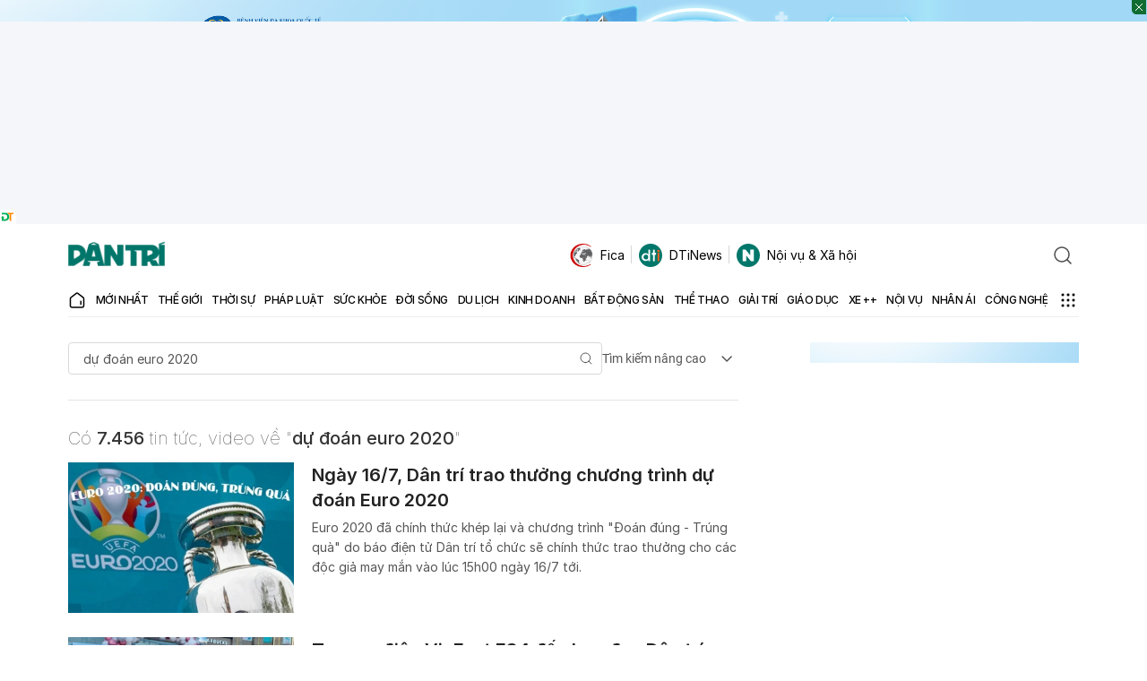

--- FILE ---
content_type: text/html; charset=utf-8
request_url: https://www.google.com/recaptcha/api2/aframe
body_size: 268
content:
<!DOCTYPE HTML><html><head><meta http-equiv="content-type" content="text/html; charset=UTF-8"></head><body><script nonce="hrMqDSEA-gzpeBQ_KQkBJA">/** Anti-fraud and anti-abuse applications only. See google.com/recaptcha */ try{var clients={'sodar':'https://pagead2.googlesyndication.com/pagead/sodar?'};window.addEventListener("message",function(a){try{if(a.source===window.parent){var b=JSON.parse(a.data);var c=clients[b['id']];if(c){var d=document.createElement('img');d.src=c+b['params']+'&rc='+(localStorage.getItem("rc::a")?sessionStorage.getItem("rc::b"):"");window.document.body.appendChild(d);sessionStorage.setItem("rc::e",parseInt(sessionStorage.getItem("rc::e")||0)+1);localStorage.setItem("rc::h",'1769381586122');}}}catch(b){}});window.parent.postMessage("_grecaptcha_ready", "*");}catch(b){}</script></body></html>

--- FILE ---
content_type: application/javascript
request_url: https://cdn.dtadnetwork.com/tag/weather_data.js
body_size: 6024
content:
var tpm_weather_info={"angiang":{"2026-01-26 00":22.2,"2026-01-26 01":21.8,"2026-01-26 02":21.4,"2026-01-26 03":21.1,"2026-01-26 04":20.9,"2026-01-26 05":20.8,"2026-01-26 06":20.6,"2026-01-26 07":20.9,"2026-01-26 08":22.9,"2026-01-26 09":25,"2026-01-26 10":26.7,"2026-01-26 11":28.4,"2026-01-26 12":29.7,"2026-01-26 13":30.5,"2026-01-26 14":30.9,"2026-01-26 15":30.9,"2026-01-26 16":30.5,"2026-01-26 17":29.6,"2026-01-26 18":28.1,"2026-01-26 19":26.6,"2026-01-26 20":25,"2026-01-26 21":24,"2026-01-26 22":23,"2026-01-26 23":22.5},"bariavungtau":[],"bacgiang":[],"backan":[],"baclieu":{"2026-01-26 00":22.9,"2026-01-26 01":22.8,"2026-01-26 02":22.8,"2026-01-26 03":22.7,"2026-01-26 04":22.7,"2026-01-26 05":22.7,"2026-01-26 06":22.8,"2026-01-26 07":23,"2026-01-26 08":24.5,"2026-01-26 09":26,"2026-01-26 10":27.1,"2026-01-26 11":27.9,"2026-01-26 12":28.4,"2026-01-26 13":28.7,"2026-01-26 14":28.4,"2026-01-26 15":28.1,"2026-01-26 16":27.5,"2026-01-26 17":26.5,"2026-01-26 18":25.4,"2026-01-26 19":24.6,"2026-01-26 20":24,"2026-01-26 21":23.6,"2026-01-26 22":23.4,"2026-01-26 23":23.2},"bacninh":{"2026-01-26 00":15.7,"2026-01-26 01":15.6,"2026-01-26 02":15.6,"2026-01-26 03":15.6,"2026-01-26 04":15.7,"2026-01-26 05":15.7,"2026-01-26 06":15.7,"2026-01-26 07":15.8,"2026-01-26 08":16.5,"2026-01-26 09":17.8,"2026-01-26 10":19.3,"2026-01-26 11":20.9,"2026-01-26 12":21.9,"2026-01-26 13":22.3,"2026-01-26 14":22.8,"2026-01-26 15":23,"2026-01-26 16":23.1,"2026-01-26 17":22.3,"2026-01-26 18":21,"2026-01-26 19":20,"2026-01-26 20":19.3,"2026-01-26 21":18.8,"2026-01-26 22":18.4,"2026-01-26 23":18.1},"bentre":{"2026-01-26 00":23.1,"2026-01-26 01":23.1,"2026-01-26 02":23,"2026-01-26 03":22.9,"2026-01-26 04":22.7,"2026-01-26 05":22.5,"2026-01-26 06":22.5,"2026-01-26 07":22.8,"2026-01-26 08":24.3,"2026-01-26 09":26,"2026-01-26 10":27.3,"2026-01-26 11":28.7,"2026-01-26 12":29.6,"2026-01-26 13":30,"2026-01-26 14":30.1,"2026-01-26 15":29.8,"2026-01-26 16":28.9,"2026-01-26 17":28,"2026-01-26 18":26.4,"2026-01-26 19":25.1,"2026-01-26 20":24.3,"2026-01-26 21":23.7,"2026-01-26 22":23.4,"2026-01-26 23":23.4},"binhdinh":{"2026-01-26 00":21.1,"2026-01-26 01":20.9,"2026-01-26 02":20.7,"2026-01-26 03":20.7,"2026-01-26 04":20.6,"2026-01-26 05":20.5,"2026-01-26 06":20.4,"2026-01-26 07":20.5,"2026-01-26 08":22,"2026-01-26 09":23.6,"2026-01-26 10":24.8,"2026-01-26 11":25.5,"2026-01-26 12":26,"2026-01-26 13":26,"2026-01-26 14":25.8,"2026-01-26 15":25.3,"2026-01-26 16":24.9,"2026-01-26 17":24,"2026-01-26 18":23.1,"2026-01-26 19":22.6,"2026-01-26 20":22.3,"2026-01-26 21":22.1,"2026-01-26 22":21.9,"2026-01-26 23":21.6},"binhduong":{"2026-01-26 00":22.1,"2026-01-26 01":21.7,"2026-01-26 02":21.4,"2026-01-26 03":21.2,"2026-01-26 04":20.7,"2026-01-26 05":20.5,"2026-01-26 06":20.3,"2026-01-26 07":20.4,"2026-01-26 08":22.6,"2026-01-26 09":25,"2026-01-26 10":27.1,"2026-01-26 11":29,"2026-01-26 12":30.4,"2026-01-26 13":31.3,"2026-01-26 14":31.7,"2026-01-26 15":31.8,"2026-01-26 16":31.5,"2026-01-26 17":31,"2026-01-26 18":29.3,"2026-01-26 19":26.8,"2026-01-26 20":25.3,"2026-01-26 21":24.1,"2026-01-26 22":23.4,"2026-01-26 23":22.6},"binhphuoc":{"2026-01-26 00":22.3,"2026-01-26 01":21.8,"2026-01-26 02":21.4,"2026-01-26 03":20.7,"2026-01-26 04":20.3,"2026-01-26 05":19.9,"2026-01-26 06":19.4,"2026-01-26 07":19.3,"2026-01-26 08":22.3,"2026-01-26 09":25.3,"2026-01-26 10":27.6,"2026-01-26 11":29.5,"2026-01-26 12":31.2,"2026-01-26 13":32.1,"2026-01-26 14":32.4,"2026-01-26 15":32.3,"2026-01-26 16":31.8,"2026-01-26 17":30.9,"2026-01-26 18":29,"2026-01-26 19":27.6,"2026-01-26 20":26.4,"2026-01-26 21":24.6,"2026-01-26 22":23.6,"2026-01-26 23":22.8},"binhthuan":{"2026-01-26 00":21.7,"2026-01-26 01":21.4,"2026-01-26 02":20.9,"2026-01-26 03":20.5,"2026-01-26 04":20.2,"2026-01-26 05":19.8,"2026-01-26 06":19.4,"2026-01-26 07":19.7,"2026-01-26 08":22.7,"2026-01-26 09":24.6,"2026-01-26 10":26.2,"2026-01-26 11":27.6,"2026-01-26 12":28.7,"2026-01-26 13":29.1,"2026-01-26 14":29,"2026-01-26 15":28,"2026-01-26 16":27.2,"2026-01-26 17":26.3,"2026-01-26 18":25,"2026-01-26 19":24.2,"2026-01-26 20":23.5,"2026-01-26 21":23,"2026-01-26 22":22.6,"2026-01-26 23":22.4},"camau":{"2026-01-26 00":22.5,"2026-01-26 01":22.3,"2026-01-26 02":22.1,"2026-01-26 03":22,"2026-01-26 04":21.9,"2026-01-26 05":21.9,"2026-01-26 06":21.9,"2026-01-26 07":22.3,"2026-01-26 08":23.9,"2026-01-26 09":25.7,"2026-01-26 10":27.1,"2026-01-26 11":28.4,"2026-01-26 12":29.2,"2026-01-26 13":29.5,"2026-01-26 14":29.4,"2026-01-26 15":28.7,"2026-01-26 16":27.7,"2026-01-26 17":27,"2026-01-26 18":25.7,"2026-01-26 19":24.6,"2026-01-26 20":23.9,"2026-01-26 21":23.3,"2026-01-26 22":22.9,"2026-01-26 23":22.6},"cantho":{"2026-01-26 00":22.1,"2026-01-26 01":22,"2026-01-26 02":21.8,"2026-01-26 03":21.6,"2026-01-26 04":21.5,"2026-01-26 05":21.4,"2026-01-26 06":21.2,"2026-01-26 07":21.5,"2026-01-26 08":23.5,"2026-01-26 09":25.5,"2026-01-26 10":26.9,"2026-01-26 11":28.4,"2026-01-26 12":29.7,"2026-01-26 13":30.4,"2026-01-26 14":30.7,"2026-01-26 15":30.3,"2026-01-26 16":29.8,"2026-01-26 17":28.7,"2026-01-26 18":26.9,"2026-01-26 19":25.3,"2026-01-26 20":24.1,"2026-01-26 21":23.3,"2026-01-26 22":22.7,"2026-01-26 23":22.4},"caobang":{"2026-01-26 00":13.7,"2026-01-26 01":13.8,"2026-01-26 02":13.8,"2026-01-26 03":13.9,"2026-01-26 04":13.9,"2026-01-26 05":13.8,"2026-01-26 06":13.7,"2026-01-26 07":13.7,"2026-01-26 08":14.3,"2026-01-26 09":15.2,"2026-01-26 10":16.1,"2026-01-26 11":17.1,"2026-01-26 12":17.4,"2026-01-26 13":17.3,"2026-01-26 14":17.4,"2026-01-26 15":17.8,"2026-01-26 16":18.1,"2026-01-26 17":17.8,"2026-01-26 18":16.8,"2026-01-26 19":16,"2026-01-26 20":15.4,"2026-01-26 21":15.4,"2026-01-26 22":15.4,"2026-01-26 23":15.4},"danang":{"2026-01-26 00":18.4,"2026-01-26 01":18.2,"2026-01-26 02":18,"2026-01-26 03":18,"2026-01-26 04":17.8,"2026-01-26 05":17.6,"2026-01-26 06":17.4,"2026-01-26 07":17.6,"2026-01-26 08":20.1,"2026-01-26 09":21.8,"2026-01-26 10":22.9,"2026-01-26 11":23.9,"2026-01-26 12":24.6,"2026-01-26 13":24.9,"2026-01-26 14":24.9,"2026-01-26 15":24.3,"2026-01-26 16":23.4,"2026-01-26 17":22.2,"2026-01-26 18":20.7,"2026-01-26 19":19.7,"2026-01-26 20":19.2,"2026-01-26 21":18.9,"2026-01-26 22":18.2,"2026-01-26 23":17.5},"daklak":{"2026-01-26 00":18.7,"2026-01-26 01":18.3,"2026-01-26 02":17.8,"2026-01-26 03":17.2,"2026-01-26 04":16.9,"2026-01-26 05":16.7,"2026-01-26 06":16.5,"2026-01-26 07":16.6,"2026-01-26 08":19.1,"2026-01-26 09":22,"2026-01-26 10":24.2,"2026-01-26 11":26.1,"2026-01-26 12":27.6,"2026-01-26 13":28.4,"2026-01-26 14":28.9,"2026-01-26 15":28.8,"2026-01-26 16":28,"2026-01-26 17":26.3,"2026-01-26 18":24,"2026-01-26 19":22.4,"2026-01-26 20":21.4,"2026-01-26 21":20.6,"2026-01-26 22":20,"2026-01-26 23":19.6},"daknong":{"2026-01-26 00":17.4,"2026-01-26 01":17.5,"2026-01-26 02":17,"2026-01-26 03":16.1,"2026-01-26 04":15.4,"2026-01-26 05":14.9,"2026-01-26 06":14.4,"2026-01-26 07":15,"2026-01-26 08":19.8,"2026-01-26 09":22.5,"2026-01-26 10":24.7,"2026-01-26 11":26.5,"2026-01-26 12":28,"2026-01-26 13":28.9,"2026-01-26 14":29.2,"2026-01-26 15":28.9,"2026-01-26 16":28,"2026-01-26 17":26.7,"2026-01-26 18":24.4,"2026-01-26 19":22.6,"2026-01-26 20":21.2,"2026-01-26 21":20.2,"2026-01-26 22":19.8,"2026-01-26 23":19.6},"dienbien":{"2026-01-26 00":17.1,"2026-01-26 01":16.3,"2026-01-26 02":15.6,"2026-01-26 03":14.9,"2026-01-26 04":14.6,"2026-01-26 05":14.4,"2026-01-26 06":14.1,"2026-01-26 07":13.8,"2026-01-26 08":15.1,"2026-01-26 09":19.2,"2026-01-26 10":21.6,"2026-01-26 11":23.1,"2026-01-26 12":24.4,"2026-01-26 13":25,"2026-01-26 14":25.4,"2026-01-26 15":25.6,"2026-01-26 16":25.3,"2026-01-26 17":24.3,"2026-01-26 18":22.8,"2026-01-26 19":21.2,"2026-01-26 20":19.6,"2026-01-26 21":18.9,"2026-01-26 22":18.6,"2026-01-26 23":18.3},"dongnai":{"2026-01-26 00":22.2,"2026-01-26 01":21.9,"2026-01-26 02":21.8,"2026-01-26 03":21.3,"2026-01-26 04":20.9,"2026-01-26 05":20.9,"2026-01-26 06":20.7,"2026-01-26 07":20.8,"2026-01-26 08":22.8,"2026-01-26 09":25,"2026-01-26 10":27,"2026-01-26 11":28.7,"2026-01-26 12":30,"2026-01-26 13":30.7,"2026-01-26 14":31,"2026-01-26 15":31,"2026-01-26 16":30.9,"2026-01-26 17":30.2,"2026-01-26 18":27.8,"2026-01-26 19":26,"2026-01-26 20":24.8,"2026-01-26 21":23.9,"2026-01-26 22":23.2,"2026-01-26 23":22.7},"dongthap":{"2026-01-26 00":23.2,"2026-01-26 01":22.7,"2026-01-26 02":22.4,"2026-01-26 03":22.1,"2026-01-26 04":21.9,"2026-01-26 05":21.7,"2026-01-26 06":21.7,"2026-01-26 07":21.8,"2026-01-26 08":23.4,"2026-01-26 09":25.2,"2026-01-26 10":26.9,"2026-01-26 11":28.3,"2026-01-26 12":29.8,"2026-01-26 13":30.7,"2026-01-26 14":31.1,"2026-01-26 15":31.2,"2026-01-26 16":31,"2026-01-26 17":30.3,"2026-01-26 18":28.9,"2026-01-26 19":27.3,"2026-01-26 20":25.8,"2026-01-26 21":24.7,"2026-01-26 22":23.9,"2026-01-26 23":23.3},"gialai":{"2026-01-26 00":16.7,"2026-01-26 01":16.4,"2026-01-26 02":16,"2026-01-26 03":15.8,"2026-01-26 04":15.7,"2026-01-26 05":15.5,"2026-01-26 06":15.1,"2026-01-26 07":15.3,"2026-01-26 08":18.1,"2026-01-26 09":20.7,"2026-01-26 10":23,"2026-01-26 11":24.8,"2026-01-26 12":26,"2026-01-26 13":26.7,"2026-01-26 14":26.6,"2026-01-26 15":26.3,"2026-01-26 16":25.7,"2026-01-26 17":24.3,"2026-01-26 18":22.1,"2026-01-26 19":20.6,"2026-01-26 20":19.5,"2026-01-26 21":18.7,"2026-01-26 22":18.1,"2026-01-26 23":17.8},"hagiang":{"2026-01-26 00":13.1,"2026-01-26 01":12.9,"2026-01-26 02":12.7,"2026-01-26 03":12.8,"2026-01-26 04":12.9,"2026-01-26 05":12.9,"2026-01-26 06":13,"2026-01-26 07":13.3,"2026-01-26 08":13.8,"2026-01-26 09":14.6,"2026-01-26 10":15.4,"2026-01-26 11":16.1,"2026-01-26 12":16.6,"2026-01-26 13":17.2,"2026-01-26 14":17,"2026-01-26 15":16.8,"2026-01-26 16":16.5,"2026-01-26 17":16.1,"2026-01-26 18":15.6,"2026-01-26 19":15.3,"2026-01-26 20":15.1,"2026-01-26 21":15,"2026-01-26 22":14.9,"2026-01-26 23":14.8},"hanam":{"2026-01-26 00":15.9,"2026-01-26 01":15.9,"2026-01-26 02":15.9,"2026-01-26 03":15.8,"2026-01-26 04":15.8,"2026-01-26 05":15.8,"2026-01-26 06":15.9,"2026-01-26 07":16,"2026-01-26 08":16.7,"2026-01-26 09":17.9,"2026-01-26 10":18.9,"2026-01-26 11":19.7,"2026-01-26 12":20.2,"2026-01-26 13":20.9,"2026-01-26 14":22.1,"2026-01-26 15":23.2,"2026-01-26 16":23.1,"2026-01-26 17":22.4,"2026-01-26 18":21.2,"2026-01-26 19":20.5,"2026-01-26 20":19.8,"2026-01-26 21":19.4,"2026-01-26 22":19.2,"2026-01-26 23":19},"hanoi":{"2026-01-26 00":15.5,"2026-01-26 01":15.4,"2026-01-26 02":15.4,"2026-01-26 03":15.5,"2026-01-26 04":15.4,"2026-01-26 05":15.5,"2026-01-26 06":15.6,"2026-01-26 07":15.7,"2026-01-26 08":16.2,"2026-01-26 09":17,"2026-01-26 10":17.9,"2026-01-26 11":18.5,"2026-01-26 12":19.1,"2026-01-26 13":20,"2026-01-26 14":21.3,"2026-01-26 15":21.7,"2026-01-26 16":21.7,"2026-01-26 17":21.1,"2026-01-26 18":20.1,"2026-01-26 19":19.6,"2026-01-26 20":19.6,"2026-01-26 21":19.2,"2026-01-26 22":18.6,"2026-01-26 23":18.2},"hatinh":{"2026-01-26 00":19,"2026-01-26 01":18.5,"2026-01-26 02":18.1,"2026-01-26 03":17.8,"2026-01-26 04":17.5,"2026-01-26 05":17.2,"2026-01-26 06":17.2,"2026-01-26 07":17.5,"2026-01-26 08":18.8,"2026-01-26 09":20.6,"2026-01-26 10":22.5,"2026-01-26 11":24,"2026-01-26 12":25.1,"2026-01-26 13":25.4,"2026-01-26 14":25.3,"2026-01-26 15":24.5,"2026-01-26 16":23.7,"2026-01-26 17":22.7,"2026-01-26 18":21.5,"2026-01-26 19":20.6,"2026-01-26 20":20,"2026-01-26 21":19.7,"2026-01-26 22":19.4,"2026-01-26 23":18.8},"haiduong":{"2026-01-26 00":15.9,"2026-01-26 01":16,"2026-01-26 02":16,"2026-01-26 03":16,"2026-01-26 04":16.1,"2026-01-26 05":16.1,"2026-01-26 06":16,"2026-01-26 07":16,"2026-01-26 08":16.8,"2026-01-26 09":18.7,"2026-01-26 10":20.1,"2026-01-26 11":21.5,"2026-01-26 12":21.8,"2026-01-26 13":22.3,"2026-01-26 14":23,"2026-01-26 15":23.2,"2026-01-26 16":22.7,"2026-01-26 17":21.9,"2026-01-26 18":20.6,"2026-01-26 19":19.6,"2026-01-26 20":19,"2026-01-26 21":18.5,"2026-01-26 22":18.2,"2026-01-26 23":17.9},"haiphong":{"2026-01-26 00":16.9,"2026-01-26 01":16.6,"2026-01-26 02":16.6,"2026-01-26 03":16.8,"2026-01-26 04":17,"2026-01-26 05":17.2,"2026-01-26 06":17.5,"2026-01-26 07":17.7,"2026-01-26 08":18.5,"2026-01-26 09":19.6,"2026-01-26 10":20.5,"2026-01-26 11":21,"2026-01-26 12":21.2,"2026-01-26 13":21.8,"2026-01-26 14":22.3,"2026-01-26 15":22.5,"2026-01-26 16":22,"2026-01-26 17":21,"2026-01-26 18":19.9,"2026-01-26 19":19.1,"2026-01-26 20":18.6,"2026-01-26 21":18.2,"2026-01-26 22":17.9,"2026-01-26 23":17.8},"haugiang":{"2026-01-26 00":22.3,"2026-01-26 01":22,"2026-01-26 02":21.8,"2026-01-26 03":21.6,"2026-01-26 04":21.4,"2026-01-26 05":21.3,"2026-01-26 06":21.2,"2026-01-26 07":21.5,"2026-01-26 08":23.3,"2026-01-26 09":25.2,"2026-01-26 10":26.8,"2026-01-26 11":28.2,"2026-01-26 12":29.5,"2026-01-26 13":30.2,"2026-01-26 14":30.5,"2026-01-26 15":30.3,"2026-01-26 16":29.9,"2026-01-26 17":28.8,"2026-01-26 18":27.1,"2026-01-26 19":25.6,"2026-01-26 20":24.4,"2026-01-26 21":23.6,"2026-01-26 22":23,"2026-01-26 23":22.6},"hochiminh":{"2026-01-26 00":22.3,"2026-01-26 01":21.9,"2026-01-26 02":21.7,"2026-01-26 03":21.4,"2026-01-26 04":21,"2026-01-26 05":20.7,"2026-01-26 06":20.5,"2026-01-26 07":20.7,"2026-01-26 08":22.7,"2026-01-26 09":25,"2026-01-26 10":27.1,"2026-01-26 11":28.9,"2026-01-26 12":30.3,"2026-01-26 13":31.2,"2026-01-26 14":31.5,"2026-01-26 15":31.4,"2026-01-26 16":31,"2026-01-26 17":30.3,"2026-01-26 18":27.8,"2026-01-26 19":26,"2026-01-26 20":24.8,"2026-01-26 21":24,"2026-01-26 22":23.3,"2026-01-26 23":22.8},"hoabinh":{"2026-01-26 00":14.4,"2026-01-26 01":14.3,"2026-01-26 02":14.3,"2026-01-26 03":14.3,"2026-01-26 04":14.3,"2026-01-26 05":14.3,"2026-01-26 06":14.4,"2026-01-26 07":14.5,"2026-01-26 08":15.3,"2026-01-26 09":16.7,"2026-01-26 10":17.8,"2026-01-26 11":18.7,"2026-01-26 12":19,"2026-01-26 13":19.5,"2026-01-26 14":20.1,"2026-01-26 15":20,"2026-01-26 16":20,"2026-01-26 17":19.5,"2026-01-26 18":18.5,"2026-01-26 19":17.8,"2026-01-26 20":17.4,"2026-01-26 21":17.2,"2026-01-26 22":17.1,"2026-01-26 23":17},"hungyen":{"2026-01-26 00":15.7,"2026-01-26 01":15.5,"2026-01-26 02":15.5,"2026-01-26 03":15.5,"2026-01-26 04":15.5,"2026-01-26 05":15.5,"2026-01-26 06":15.5,"2026-01-26 07":15.5,"2026-01-26 08":16.2,"2026-01-26 09":17.4,"2026-01-26 10":18.6,"2026-01-26 11":20.6,"2026-01-26 12":21.4,"2026-01-26 13":22,"2026-01-26 14":22.6,"2026-01-26 15":23.5,"2026-01-26 16":23.3,"2026-01-26 17":22.1,"2026-01-26 18":20.7,"2026-01-26 19":19.8,"2026-01-26 20":19.2,"2026-01-26 21":18.7,"2026-01-26 22":18.3,"2026-01-26 23":18},"khanhhoa":{"2026-01-26 00":19.6,"2026-01-26 01":19.4,"2026-01-26 02":19.3,"2026-01-26 03":19.2,"2026-01-26 04":19,"2026-01-26 05":18.8,"2026-01-26 06":18.7,"2026-01-26 07":19.5,"2026-01-26 08":22.5,"2026-01-26 09":24.4,"2026-01-26 10":26,"2026-01-26 11":27.2,"2026-01-26 12":28.1,"2026-01-26 13":28.3,"2026-01-26 14":27.9,"2026-01-26 15":27.5,"2026-01-26 16":26.7,"2026-01-26 17":25.5,"2026-01-26 18":24,"2026-01-26 19":23,"2026-01-26 20":22.3,"2026-01-26 21":21.7,"2026-01-26 22":21.3,"2026-01-26 23":20.7},"kiengiang":{"2026-01-26 00":24.1,"2026-01-26 01":23.7,"2026-01-26 02":23.4,"2026-01-26 03":23.2,"2026-01-26 04":23,"2026-01-26 05":22.9,"2026-01-26 06":22.8,"2026-01-26 07":22.9,"2026-01-26 08":23.4,"2026-01-26 09":24.6,"2026-01-26 10":25.9,"2026-01-26 11":27.1,"2026-01-26 12":28.3,"2026-01-26 13":29.5,"2026-01-26 14":30.1,"2026-01-26 15":30.4,"2026-01-26 16":30.4,"2026-01-26 17":30.1,"2026-01-26 18":29.3,"2026-01-26 19":28.2,"2026-01-26 20":26.9,"2026-01-26 21":26.1,"2026-01-26 22":25.3,"2026-01-26 23":24.7},"kontum":{"2026-01-26 00":19,"2026-01-26 01":18.7,"2026-01-26 02":18.1,"2026-01-26 03":17.6,"2026-01-26 04":17,"2026-01-26 05":16.6,"2026-01-26 06":16.2,"2026-01-26 07":16.3,"2026-01-26 08":18.3,"2026-01-26 09":21.1,"2026-01-26 10":23.4,"2026-01-26 11":25.8,"2026-01-26 12":27.6,"2026-01-26 13":28.4,"2026-01-26 14":28.5,"2026-01-26 15":28,"2026-01-26 16":27.4,"2026-01-26 17":26.3,"2026-01-26 18":24.1,"2026-01-26 19":22.5,"2026-01-26 20":21.5,"2026-01-26 21":20.9,"2026-01-26 22":20.5,"2026-01-26 23":20.2},"laichau":{"2026-01-26 00":16,"2026-01-26 01":15.7,"2026-01-26 02":15.5,"2026-01-26 03":15.3,"2026-01-26 04":14.7,"2026-01-26 05":14.3,"2026-01-26 06":13.9,"2026-01-26 07":13.7,"2026-01-26 08":15.6,"2026-01-26 09":18.6,"2026-01-26 10":20.4,"2026-01-26 11":21.4,"2026-01-26 12":22.3,"2026-01-26 13":23.1,"2026-01-26 14":23.7,"2026-01-26 15":23.8,"2026-01-26 16":23.5,"2026-01-26 17":22.6,"2026-01-26 18":20.6,"2026-01-26 19":19.1,"2026-01-26 20":18,"2026-01-26 21":18,"2026-01-26 22":17.9,"2026-01-26 23":17.6},"lamdong":{"2026-01-26 00":11.5,"2026-01-26 01":11.4,"2026-01-26 02":11.3,"2026-01-26 03":10.8,"2026-01-26 04":10.5,"2026-01-26 05":10.1,"2026-01-26 06":9.6,"2026-01-26 07":10.3,"2026-01-26 08":15.6,"2026-01-26 09":18.4,"2026-01-26 10":20.2,"2026-01-26 11":21.6,"2026-01-26 12":22.7,"2026-01-26 13":23.2,"2026-01-26 14":23,"2026-01-26 15":22,"2026-01-26 16":21,"2026-01-26 17":19.9,"2026-01-26 18":18.1,"2026-01-26 19":16.6,"2026-01-26 20":15.6,"2026-01-26 21":14.6,"2026-01-26 22":13.7,"2026-01-26 23":13.3},"langson":{"2026-01-26 00":13.9,"2026-01-26 01":13.7,"2026-01-26 02":13.5,"2026-01-26 03":13.5,"2026-01-26 04":13.4,"2026-01-26 05":13.5,"2026-01-26 06":13.6,"2026-01-26 07":13.7,"2026-01-26 08":14.8,"2026-01-26 09":16.3,"2026-01-26 10":18.2,"2026-01-26 11":20,"2026-01-26 12":20.5,"2026-01-26 13":20.8,"2026-01-26 14":21.1,"2026-01-26 15":21.1,"2026-01-26 16":21,"2026-01-26 17":20.3,"2026-01-26 18":19.3,"2026-01-26 19":18.4,"2026-01-26 20":17.5,"2026-01-26 21":16.7,"2026-01-26 22":16,"2026-01-26 23":15.4},"laocai":{"2026-01-26 00":13.1,"2026-01-26 01":12.8,"2026-01-26 02":12.4,"2026-01-26 03":12.1,"2026-01-26 04":12.4,"2026-01-26 05":12.3,"2026-01-26 06":12.5,"2026-01-26 07":12.7,"2026-01-26 08":13.6,"2026-01-26 09":15.2,"2026-01-26 10":16.8,"2026-01-26 11":17.9,"2026-01-26 12":18.6,"2026-01-26 13":19.3,"2026-01-26 14":19.8,"2026-01-26 15":19.9,"2026-01-26 16":19.8,"2026-01-26 17":19.2,"2026-01-26 18":18.1,"2026-01-26 19":17.5,"2026-01-26 20":17.1,"2026-01-26 21":17,"2026-01-26 22":16.9,"2026-01-26 23":16.6},"longan":{"2026-01-26 00":22.4,"2026-01-26 01":22.2,"2026-01-26 02":22,"2026-01-26 03":21.8,"2026-01-26 04":21.7,"2026-01-26 05":21.5,"2026-01-26 06":21.3,"2026-01-26 07":21.5,"2026-01-26 08":23.4,"2026-01-26 09":25.4,"2026-01-26 10":27,"2026-01-26 11":28.6,"2026-01-26 12":29.9,"2026-01-26 13":30.6,"2026-01-26 14":30.7,"2026-01-26 15":30.5,"2026-01-26 16":29.3,"2026-01-26 17":27.8,"2026-01-26 18":26,"2026-01-26 19":24.6,"2026-01-26 20":23.6,"2026-01-26 21":23.1,"2026-01-26 22":22.9,"2026-01-26 23":22.8},"namdinh":{"2026-01-26 00":16.2,"2026-01-26 01":16.1,"2026-01-26 02":16.1,"2026-01-26 03":16.1,"2026-01-26 04":16.1,"2026-01-26 05":16.2,"2026-01-26 06":16.3,"2026-01-26 07":16.4,"2026-01-26 08":17.1,"2026-01-26 09":18.6,"2026-01-26 10":20.5,"2026-01-26 11":21.9,"2026-01-26 12":22.7,"2026-01-26 13":23.2,"2026-01-26 14":22.8,"2026-01-26 15":22.6,"2026-01-26 16":22.4,"2026-01-26 17":21.8,"2026-01-26 18":20.7,"2026-01-26 19":19.9,"2026-01-26 20":19.2,"2026-01-26 21":18.7,"2026-01-26 22":18.4,"2026-01-26 23":18.3},"nghean":{"2026-01-26 00":19,"2026-01-26 01":18.6,"2026-01-26 02":17.9,"2026-01-26 03":17.5,"2026-01-26 04":17.4,"2026-01-26 05":17.5,"2026-01-26 06":17.7,"2026-01-26 07":18,"2026-01-26 08":19.1,"2026-01-26 09":20.8,"2026-01-26 10":22.3,"2026-01-26 11":23.7,"2026-01-26 12":24.7,"2026-01-26 13":25.3,"2026-01-26 14":25.5,"2026-01-26 15":25.2,"2026-01-26 16":24.3,"2026-01-26 17":23.2,"2026-01-26 18":21.9,"2026-01-26 19":21,"2026-01-26 20":20.6,"2026-01-26 21":20.1,"2026-01-26 22":19.6,"2026-01-26 23":19.1},"ninhbinh":{"2026-01-26 00":17.3,"2026-01-26 01":16.9,"2026-01-26 02":16.5,"2026-01-26 03":16.4,"2026-01-26 04":16.3,"2026-01-26 05":16.3,"2026-01-26 06":16.3,"2026-01-26 07":16.4,"2026-01-26 08":17.4,"2026-01-26 09":18.7,"2026-01-26 10":20.1,"2026-01-26 11":21.2,"2026-01-26 12":22.2,"2026-01-26 13":22.6,"2026-01-26 14":22.7,"2026-01-26 15":22.7,"2026-01-26 16":22.4,"2026-01-26 17":21.9,"2026-01-26 18":20.6,"2026-01-26 19":19.8,"2026-01-26 20":19.2,"2026-01-26 21":18.7,"2026-01-26 22":18.6,"2026-01-26 23":18.4},"ninhthuan":{"2026-01-26 00":22.1,"2026-01-26 01":20.5,"2026-01-26 02":19.5,"2026-01-26 03":18.7,"2026-01-26 04":17.8,"2026-01-26 05":17.2,"2026-01-26 06":16.8,"2026-01-26 07":17.2,"2026-01-26 08":21.4,"2026-01-26 09":24.8,"2026-01-26 10":26.9,"2026-01-26 11":28.8,"2026-01-26 12":29.7,"2026-01-26 13":30,"2026-01-26 14":29.9,"2026-01-26 15":29.2,"2026-01-26 16":27.9,"2026-01-26 17":26.7,"2026-01-26 18":25,"2026-01-26 19":24.1,"2026-01-26 20":23.5,"2026-01-26 21":23.3,"2026-01-26 22":23.3,"2026-01-26 23":23},"phutho":{"2026-01-26 00":16.1,"2026-01-26 01":16,"2026-01-26 02":15.9,"2026-01-26 03":15.9,"2026-01-26 04":15.9,"2026-01-26 05":15.9,"2026-01-26 06":15.9,"2026-01-26 07":16,"2026-01-26 08":16.4,"2026-01-26 09":17.1,"2026-01-26 10":17.7,"2026-01-26 11":18.1,"2026-01-26 12":18.3,"2026-01-26 13":18.6,"2026-01-26 14":19,"2026-01-26 15":19.4,"2026-01-26 16":19.6,"2026-01-26 17":19.4,"2026-01-26 18":18.7,"2026-01-26 19":18,"2026-01-26 20":17.8,"2026-01-26 21":17.7,"2026-01-26 22":17.7,"2026-01-26 23":17.6},"phuyen":{"2026-01-26 00":19.9,"2026-01-26 01":19.7,"2026-01-26 02":19.5,"2026-01-26 03":19.2,"2026-01-26 04":18.8,"2026-01-26 05":18.6,"2026-01-26 06":18.3,"2026-01-26 07":18.8,"2026-01-26 08":21.3,"2026-01-26 09":23.3,"2026-01-26 10":24.8,"2026-01-26 11":25.6,"2026-01-26 12":26.4,"2026-01-26 13":26.6,"2026-01-26 14":26.6,"2026-01-26 15":26,"2026-01-26 16":25,"2026-01-26 17":23.6,"2026-01-26 18":22.2,"2026-01-26 19":21.7,"2026-01-26 20":21.4,"2026-01-26 21":21.2,"2026-01-26 22":21,"2026-01-26 23":20.6},"quangbinh":{"2026-01-26 00":17,"2026-01-26 01":17.1,"2026-01-26 02":17.1,"2026-01-26 03":17.1,"2026-01-26 04":17.1,"2026-01-26 05":17.1,"2026-01-26 06":16.9,"2026-01-26 07":17.1,"2026-01-26 08":18.7,"2026-01-26 09":20.2,"2026-01-26 10":21.1,"2026-01-26 11":22.1,"2026-01-26 12":22.7,"2026-01-26 13":23.3,"2026-01-26 14":23.4,"2026-01-26 15":23,"2026-01-26 16":22.1,"2026-01-26 17":20.9,"2026-01-26 18":19.1,"2026-01-26 19":18,"2026-01-26 20":17.5,"2026-01-26 21":17.3,"2026-01-26 22":17,"2026-01-26 23":16.6},"quangnam":{"2026-01-26 00":20.3,"2026-01-26 01":20,"2026-01-26 02":19.7,"2026-01-26 03":19.3,"2026-01-26 04":18.6,"2026-01-26 05":18,"2026-01-26 06":17.5,"2026-01-26 07":17.7,"2026-01-26 08":20.8,"2026-01-26 09":22.9,"2026-01-26 10":24.2,"2026-01-26 11":25.2,"2026-01-26 12":25.9,"2026-01-26 13":26.3,"2026-01-26 14":26.1,"2026-01-26 15":25.3,"2026-01-26 16":24.4,"2026-01-26 17":23.3,"2026-01-26 18":22.1,"2026-01-26 19":21.6,"2026-01-26 20":21.1,"2026-01-26 21":20.8,"2026-01-26 22":20.7,"2026-01-26 23":20.4},"quangngai":{"2026-01-26 00":21,"2026-01-26 01":20.6,"2026-01-26 02":20.3,"2026-01-26 03":19.9,"2026-01-26 04":19.6,"2026-01-26 05":19.3,"2026-01-26 06":18.7,"2026-01-26 07":18.7,"2026-01-26 08":21.4,"2026-01-26 09":23.1,"2026-01-26 10":24.4,"2026-01-26 11":25.3,"2026-01-26 12":26,"2026-01-26 13":25.8,"2026-01-26 14":25.6,"2026-01-26 15":25.3,"2026-01-26 16":24.6,"2026-01-26 17":23.5,"2026-01-26 18":22.4,"2026-01-26 19":21.6,"2026-01-26 20":21.3,"2026-01-26 21":20.9,"2026-01-26 22":20.6,"2026-01-26 23":20.4},"quangninh":{"2026-01-26 00":17.8,"2026-01-26 01":17.8,"2026-01-26 02":18,"2026-01-26 03":18.2,"2026-01-26 04":18.3,"2026-01-26 05":18.4,"2026-01-26 06":18.6,"2026-01-26 07":18.9,"2026-01-26 08":19.8,"2026-01-26 09":20.7,"2026-01-26 10":21.5,"2026-01-26 11":22.2,"2026-01-26 12":22.7,"2026-01-26 13":22.4,"2026-01-26 14":22.2,"2026-01-26 15":22.2,"2026-01-26 16":21.7,"2026-01-26 17":21.1,"2026-01-26 18":20.3,"2026-01-26 19":19.6,"2026-01-26 20":18.9,"2026-01-26 21":18.3,"2026-01-26 22":17.9,"2026-01-26 23":17.6},"quangtri":{"2026-01-26 00":18.5,"2026-01-26 01":18.3,"2026-01-26 02":18.1,"2026-01-26 03":17.7,"2026-01-26 04":17.2,"2026-01-26 05":17,"2026-01-26 06":16.7,"2026-01-26 07":16.8,"2026-01-26 08":19.6,"2026-01-26 09":22,"2026-01-26 10":23.2,"2026-01-26 11":24.3,"2026-01-26 12":25,"2026-01-26 13":25.1,"2026-01-26 14":24.9,"2026-01-26 15":24.7,"2026-01-26 16":24.1,"2026-01-26 17":23,"2026-01-26 18":21.4,"2026-01-26 19":20.5,"2026-01-26 20":20.1,"2026-01-26 21":19.8,"2026-01-26 22":19.6,"2026-01-26 23":19.1},"soctrang":{"2026-01-26 00":22.4,"2026-01-26 01":22.3,"2026-01-26 02":22.2,"2026-01-26 03":22.2,"2026-01-26 04":22.1,"2026-01-26 05":21.9,"2026-01-26 06":21.8,"2026-01-26 07":22.1,"2026-01-26 08":23.8,"2026-01-26 09":25.6,"2026-01-26 10":26.9,"2026-01-26 11":28,"2026-01-26 12":28.6,"2026-01-26 13":29,"2026-01-26 14":29,"2026-01-26 15":28.6,"2026-01-26 16":28.1,"2026-01-26 17":27.1,"2026-01-26 18":25.7,"2026-01-26 19":24.5,"2026-01-26 20":23.7,"2026-01-26 21":23.2,"2026-01-26 22":22.8,"2026-01-26 23":22.6},"sonla":{"2026-01-26 00":16.5,"2026-01-26 01":15.9,"2026-01-26 02":15.5,"2026-01-26 03":15.1,"2026-01-26 04":14.8,"2026-01-26 05":14.7,"2026-01-26 06":14.7,"2026-01-26 07":14.7,"2026-01-26 08":16.2,"2026-01-26 09":18.3,"2026-01-26 10":19.9,"2026-01-26 11":21.5,"2026-01-26 12":22.9,"2026-01-26 13":23.8,"2026-01-26 14":24.3,"2026-01-26 15":24.4,"2026-01-26 16":24.2,"2026-01-26 17":23.3,"2026-01-26 18":21.8,"2026-01-26 19":20.2,"2026-01-26 20":19.1,"2026-01-26 21":18.4,"2026-01-26 22":17.7,"2026-01-26 23":17.3},"tayninh":{"2026-01-26 00":22.2,"2026-01-26 01":21.9,"2026-01-26 02":21.5,"2026-01-26 03":21.1,"2026-01-26 04":20.8,"2026-01-26 05":20.4,"2026-01-26 06":20.1,"2026-01-26 07":20.2,"2026-01-26 08":22.3,"2026-01-26 09":24.7,"2026-01-26 10":26.9,"2026-01-26 11":28.9,"2026-01-26 12":30.4,"2026-01-26 13":31.6,"2026-01-26 14":32.1,"2026-01-26 15":32.3,"2026-01-26 16":32,"2026-01-26 17":31.2,"2026-01-26 18":29.1,"2026-01-26 19":27.3,"2026-01-26 20":26,"2026-01-26 21":25.4,"2026-01-26 22":23.4,"2026-01-26 23":23.1},"thaibinh":{"2026-01-26 00":16.6,"2026-01-26 01":16.3,"2026-01-26 02":16.3,"2026-01-26 03":16.4,"2026-01-26 04":16.5,"2026-01-26 05":16.6,"2026-01-26 06":16.7,"2026-01-26 07":16.8,"2026-01-26 08":17.8,"2026-01-26 09":19.2,"2026-01-26 10":20.9,"2026-01-26 11":21.4,"2026-01-26 12":21.8,"2026-01-26 13":22.3,"2026-01-26 14":22.2,"2026-01-26 15":22.1,"2026-01-26 16":21.8,"2026-01-26 17":21.1,"2026-01-26 18":19.9,"2026-01-26 19":19.1,"2026-01-26 20":18.7,"2026-01-26 21":18.4,"2026-01-26 22":18.1,"2026-01-26 23":18},"thainguyen":{"2026-01-26 00":15.7,"2026-01-26 01":15.7,"2026-01-26 02":15.6,"2026-01-26 03":15.6,"2026-01-26 04":15.6,"2026-01-26 05":15.6,"2026-01-26 06":15.7,"2026-01-26 07":15.8,"2026-01-26 08":16.2,"2026-01-26 09":17,"2026-01-26 10":17.8,"2026-01-26 11":18.6,"2026-01-26 12":18.9,"2026-01-26 13":19,"2026-01-26 14":19.4,"2026-01-26 15":20,"2026-01-26 16":20.4,"2026-01-26 17":20.2,"2026-01-26 18":19.7,"2026-01-26 19":19.1,"2026-01-26 20":18.8,"2026-01-26 21":18.5,"2026-01-26 22":18.3,"2026-01-26 23":18.1},"thanhhoa":{"2026-01-26 00":16.8,"2026-01-26 01":16.7,"2026-01-26 02":16.7,"2026-01-26 03":16.9,"2026-01-26 04":17.2,"2026-01-26 05":17.2,"2026-01-26 06":17.3,"2026-01-26 07":17.4,"2026-01-26 08":18,"2026-01-26 09":18.9,"2026-01-26 10":20.6,"2026-01-26 11":21.6,"2026-01-26 12":22.7,"2026-01-26 13":23.1,"2026-01-26 14":22.9,"2026-01-26 15":22.4,"2026-01-26 16":22,"2026-01-26 17":21.3,"2026-01-26 18":20.3,"2026-01-26 19":19.6,"2026-01-26 20":19.3,"2026-01-26 21":19.1,"2026-01-26 22":18.8,"2026-01-26 23":18.4},"thuathienhue":{"2026-01-26 00":20.4,"2026-01-26 01":20,"2026-01-26 02":19.6,"2026-01-26 03":19.1,"2026-01-26 04":18.6,"2026-01-26 05":18.2,"2026-01-26 06":17.9,"2026-01-26 07":17.8,"2026-01-26 08":19.5,"2026-01-26 09":21.7,"2026-01-26 10":23.4,"2026-01-26 11":24.5,"2026-01-26 12":24.9,"2026-01-26 13":24.9,"2026-01-26 14":24.7,"2026-01-26 15":24.5,"2026-01-26 16":24,"2026-01-26 17":23.4,"2026-01-26 18":22.7,"2026-01-26 19":21.9,"2026-01-26 20":21.3,"2026-01-26 21":20.8,"2026-01-26 22":20.4,"2026-01-26 23":20},"tiengiang":{"2026-01-26 00":22.6,"2026-01-26 01":22.5,"2026-01-26 02":22.3,"2026-01-26 03":22.2,"2026-01-26 04":22,"2026-01-26 05":21.9,"2026-01-26 06":21.8,"2026-01-26 07":22.1,"2026-01-26 08":24,"2026-01-26 09":25.7,"2026-01-26 10":27.2,"2026-01-26 11":28.7,"2026-01-26 12":29.9,"2026-01-26 13":30.4,"2026-01-26 14":30.3,"2026-01-26 15":30,"2026-01-26 16":28.7,"2026-01-26 17":27.9,"2026-01-26 18":26,"2026-01-26 19":24.6,"2026-01-26 20":23.7,"2026-01-26 21":23.3,"2026-01-26 22":23.1,"2026-01-26 23":23.1},"travinh":{"2026-01-26 00":22.3,"2026-01-26 01":22.3,"2026-01-26 02":22.3,"2026-01-26 03":22.3,"2026-01-26 04":22.1,"2026-01-26 05":22,"2026-01-26 06":22,"2026-01-26 07":22.5,"2026-01-26 08":24.5,"2026-01-26 09":26.2,"2026-01-26 10":27.1,"2026-01-26 11":28,"2026-01-26 12":28.5,"2026-01-26 13":28.8,"2026-01-26 14":28.8,"2026-01-26 15":28.5,"2026-01-26 16":27.7,"2026-01-26 17":26.4,"2026-01-26 18":25,"2026-01-26 19":23.9,"2026-01-26 20":23.2,"2026-01-26 21":22.9,"2026-01-26 22":22.7,"2026-01-26 23":22.6},"tuyenquang":{"2026-01-26 00":15.7,"2026-01-26 01":15.8,"2026-01-26 02":15.8,"2026-01-26 03":15.9,"2026-01-26 04":15.9,"2026-01-26 05":15.9,"2026-01-26 06":15.9,"2026-01-26 07":16,"2026-01-26 08":16.3,"2026-01-26 09":16.9,"2026-01-26 10":17.4,"2026-01-26 11":17.9,"2026-01-26 12":18.5,"2026-01-26 13":19,"2026-01-26 14":19.3,"2026-01-26 15":19.5,"2026-01-26 16":19.6,"2026-01-26 17":19.3,"2026-01-26 18":18.6,"2026-01-26 19":18.1,"2026-01-26 20":17.8,"2026-01-26 21":17.8,"2026-01-26 22":17.5,"2026-01-26 23":17.4},"vinhlong":{"2026-01-26 00":22,"2026-01-26 01":21.9,"2026-01-26 02":21.7,"2026-01-26 03":21.5,"2026-01-26 04":21.4,"2026-01-26 05":21.2,"2026-01-26 06":21,"2026-01-26 07":21.4,"2026-01-26 08":23.5,"2026-01-26 09":25.6,"2026-01-26 10":27.2,"2026-01-26 11":28.8,"2026-01-26 12":30,"2026-01-26 13":30.7,"2026-01-26 14":31,"2026-01-26 15":30.6,"2026-01-26 16":30,"2026-01-26 17":28.6,"2026-01-26 18":26.7,"2026-01-26 19":24.9,"2026-01-26 20":23.7,"2026-01-26 21":22.9,"2026-01-26 22":22.4,"2026-01-26 23":22.1},"vinhphuc":{"2026-01-26 00":16.1,"2026-01-26 01":16,"2026-01-26 02":16,"2026-01-26 03":16,"2026-01-26 04":15.9,"2026-01-26 05":15.9,"2026-01-26 06":16,"2026-01-26 07":16,"2026-01-26 08":16.3,"2026-01-26 09":16.9,"2026-01-26 10":17.3,"2026-01-26 11":17.8,"2026-01-26 12":18,"2026-01-26 13":18.4,"2026-01-26 14":18.9,"2026-01-26 15":19.9,"2026-01-26 16":20.3,"2026-01-26 17":20.2,"2026-01-26 18":19.4,"2026-01-26 19":18.7,"2026-01-26 20":18.3,"2026-01-26 21":18.1,"2026-01-26 22":18,"2026-01-26 23":17.8},"yenbai":{"2026-01-26 00":15,"2026-01-26 01":15.2,"2026-01-26 02":15.4,"2026-01-26 03":15.4,"2026-01-26 04":15.4,"2026-01-26 05":15.5,"2026-01-26 06":15.6,"2026-01-26 07":15.7,"2026-01-26 08":16.1,"2026-01-26 09":16.9,"2026-01-26 10":17.5,"2026-01-26 11":18,"2026-01-26 12":18.6,"2026-01-26 13":19.1,"2026-01-26 14":18.8,"2026-01-26 15":18.8,"2026-01-26 16":18.7,"2026-01-26 17":18.7,"2026-01-26 18":18.3,"2026-01-26 19":18,"2026-01-26 20":17.6,"2026-01-26 21":17.2,"2026-01-26 22":16.9,"2026-01-26 23":16.9}}

--- FILE ---
content_type: application/javascript; charset=utf-8
request_url: https://fundingchoicesmessages.google.com/f/AGSKWxV5IOTkijZDZVsYoC1aXYddE6e2WGEVvQeSPQUtCVItRKno3szMSpj-8qmBmNs0KiOVlV0Q1gLCgCulE0YCdFvqlSSUxqjHNb0CLdVYdme4-Yj6_szZb-Urmpi2lorOfxcGbzB3NeUDEXJdJTfzcb-PBpmzMyhtETrsZpLD1Oo_Up4pvx-XC2kjUnu2/_/blogads./adsynth-.ads9./commercial_top..org/gads/
body_size: -1288
content:
window['f4395d20-4f37-4b4b-970a-f031149a1870'] = true;